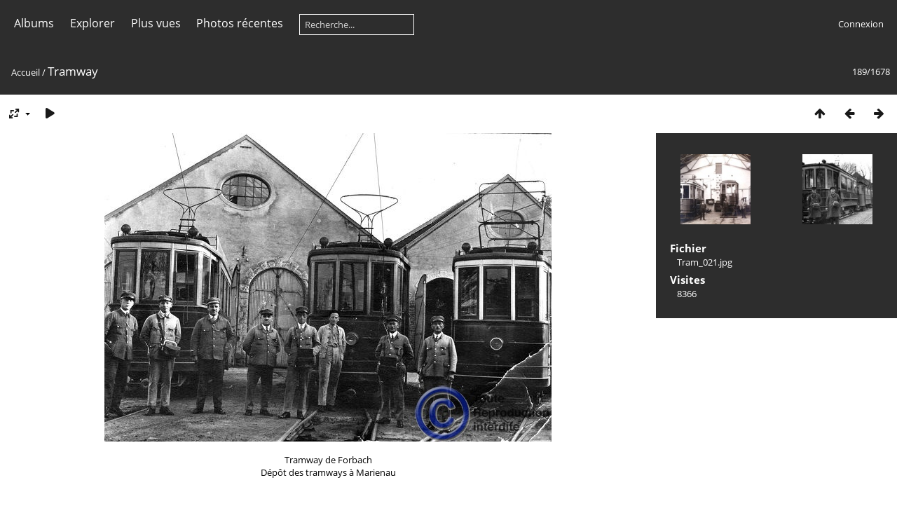

--- FILE ---
content_type: text/html; charset=utf-8
request_url: http://www.forbach-histoire.fr/piwi/piwigo/picture.php?/1597/categories
body_size: 5644
content:
<!DOCTYPE html>
<html lang=fr dir=ltr>
<head>
<title>Tramway</title>
<link rel="shortcut icon" type="image/x-icon" href="themes/default/icon/favicon.ico">
<link rel="stylesheet" type="text/css" href="themes/modus/css/open-sans/open-sans.css"> <link rel="stylesheet" type="text/css" href="_data/combined/1vz63ak.css">   <link rel=canonical href="picture.php?/1597">
<meta name=viewport content="width=device-width,initial-scale=1">
<script>if(document.documentElement.offsetWidth>1270)document.documentElement.className='wide'</script>

<meta name="generator" content="Piwigo (aka PWG), see piwigo.org">

<meta name="keywords" content="Marienau, Tramway">
<meta name="description" content="Tramway de Forbach
Dépôt des tramways à Marienau - Tram_021.jpg">


</head>

<body id=thePicturePage class="section-categories image-1597 " data-infos='{"section":"categories","image_id":"1597"}'>



<aside id=menubar>
		<dl id=mbCategories>
<dt>
	<a href="/piwi/piwigo/?filter=start-recent-7" class="pwg-state-default pwg-button menubarFilter" title="n'afficher que les photos publiées récemment" rel="nofollow"><span class="pwg-icon pwg-icon-filter"> </span></a>
	<a href="index.php?/categories">Albums</a>
</dt>
<dd>
  <ul>
    <li >
      <a href="index.php?/category/60"  title="9 photos dans cet album">Alsting</a>
      <span class="menuInfoCat badge" title="9 photos dans cet album">9</span>
      </li>
    
    <li >
      <a href="index.php?/category/44"  title="19 photos dans cet album">Etzling</a>
      <span class="menuInfoCat badge" title="19 photos dans cet album">19</span>
      </li>
    
    <li >
      <a href="index.php?/category/4"  title="17 photos dans cet album / 721 photos dans 20 sous-albums">Forbach</a>
      <span class="menuInfoCat badge" title="17 photos dans cet album / 721 photos dans 20 sous-albums">738</span>
    <ul>
    <li >
      <a href="index.php?/category/46"  title="134 photos dans cet album">Centre ville</a>
      <span class="menuInfoCat badge" title="134 photos dans cet album">134</span>
      </li>
    
    <li >
      <a href="index.php?/category/38"  title="10 photos dans cet album">Château Barrabino</a>
      <span class="menuInfoCat badge" title="10 photos dans cet album">10</span>
      </li>
    
    <li >
      <a href="index.php?/category/57"  title="107 photos dans cet album">Commerçants / Artisans</a>
      <span class="menuInfoCat badge" title="107 photos dans cet album">107</span>
      </li>
    
    <li >
      <a href="index.php?/category/5"  title="44 photos dans cet album">Cultes et monuments</a>
      <span class="menuInfoCat badge" title="44 photos dans cet album">44</span>
      </li>
    
    <li >
      <a href="index.php?/category/55"  title="41 photos dans cet album">Ecoles / Photos de classe</a>
      <span class="menuInfoCat badge" title="41 photos dans cet album">41</span>
      </li>
    
    <li >
      <a href="index.php?/category/47"  title="15 photos dans cet album">Gare ferroviaire</a>
      <span class="menuInfoCat badge" title="15 photos dans cet album">15</span>
      </li>
    
    <li >
      <a href="index.php?/category/43"  title="19 photos dans cet album">Hôpitaux</a>
      <span class="menuInfoCat badge" title="19 photos dans cet album">19</span>
      </li>
    
    <li >
      <a href="index.php?/category/6"  title="7 photos dans cet album">Mont Ste Croix</a>
      <span class="menuInfoCat badge" title="7 photos dans cet album">7</span>
      </li>
    
    <li >
      <a href="index.php?/category/48"  title="24 photos dans cet album">Place du marché</a>
      <span class="menuInfoCat badge" title="24 photos dans cet album">24</span>
      </li>
    
    <li >
      <a href="index.php?/category/11"  title="140 photos dans 7 sous-albums">Quartiers</a>
      <span class="menuInfoCatByChild badge" title="140 photos dans 7 sous-albums">140</span>
    <ul>
    <li >
      <a href="index.php?/category/23"  title="17 photos dans cet album">Bellevue</a>
      <span class="menuInfoCat badge" title="17 photos dans cet album">17</span>
      </li>
    
    <li >
      <a href="index.php?/category/12"  title="7 photos dans cet album">Creutzberg</a>
      <span class="menuInfoCat badge" title="7 photos dans cet album">7</span>
      </li>
    
    <li >
      <a href="index.php?/category/24"  title="38 photos dans cet album">De Guise</a>
      <span class="menuInfoCat badge" title="38 photos dans cet album">38</span>
      </li>
    
    <li >
      <a href="index.php?/category/42"  title="31 photos dans cet album">Kappelberg</a>
      <span class="menuInfoCat badge" title="31 photos dans cet album">31</span>
      </li>
    
    <li >
      <a href="index.php?/category/35"  title="27 photos dans cet album">Marienau</a>
      <span class="menuInfoCat badge" title="27 photos dans cet album">27</span>
      </li>
    
    <li >
      <a href="index.php?/category/22"  title="15 photos dans cet album">Petite-Forêt</a>
      <span class="menuInfoCat badge" title="15 photos dans cet album">15</span>
      </li>
    
    <li >
      <a href="index.php?/category/52"  title="5 photos dans cet album">Wiesberg</a>
      <span class="menuInfoCat badge" title="5 photos dans cet album">5</span>
      </li>
    </ul></li>
    <li >
      <a href="index.php?/category/45"  title="51 photos dans cet album">Schlossberg</a>
      <span class="menuInfoCat badge" title="51 photos dans cet album">51</span>
      </li>
    
    <li >
      <a href="index.php?/category/59"  title="50 photos dans cet album">Tramway / Trolleybus</a>
      <span class="menuInfoCat badge" title="50 photos dans cet album">50</span>
      </li>
    
    <li >
      <a href="index.php?/category/14"  title="79 photos dans cet album">USF - Football</a>
      <span class="menuInfoCat badge" title="79 photos dans cet album">79</span>
      </li>
    </ul></li>
    <li >
      <a href="index.php?/category/33"  title="14 photos dans cet album">Forbach : 1914 - 1918</a>
      <span class="menuInfoCat badge" title="14 photos dans cet album">14</span>
      </li>
    
    <li >
      <a href="index.php?/category/41"  title="50 photos dans cet album">Forbach : Manifestations</a>
      <span class="menuInfoCat badge" title="50 photos dans cet album">50</span>
      </li>
    
    <li >
      <a href="index.php?/category/49"  title="40 photos dans cet album">Forbach : Sociétés-Administrations</a>
      <span class="menuInfoCat badge" title="40 photos dans cet album">40</span>
      </li>
    
    <li >
      <a href="index.php?/category/50"  title="63 photos dans cet album">Forbach : Vues panoramiques</a>
      <span class="menuInfoCat badge" title="63 photos dans cet album">63</span>
      </li>
    
    <li >
      <a href="index.php?/category/26"  title="24 photos dans cet album / 419 photos dans 7 sous-albums">Forbach et environs :  1939/1945 - 2015</a>
      <span class="menuInfoCat badge" title="24 photos dans cet album / 419 photos dans 7 sous-albums">443</span>
    <ul>
    <li >
      <a href="index.php?/category/61"  title="90 photos dans cet album">70e anniversaire de la libération de Forbach</a>
      <span class="menuInfoCat badge" title="90 photos dans cet album">90</span>
      </li>
    
    <li >
      <a href="index.php?/category/27"  title="129 photos dans cet album">Divers endroits de Forbach</a>
      <span class="menuInfoCat badge" title="129 photos dans cet album">129</span>
      </li>
    
    <li >
      <a href="index.php?/category/29"  title="19 photos dans cet album">En 1939 - 1940</a>
      <span class="menuInfoCat badge" title="19 photos dans cet album">19</span>
      </li>
    
    <li >
      <a href="index.php?/category/32"  title="82 photos dans cet album">Proximité de Forbach</a>
      <span class="menuInfoCat badge" title="82 photos dans cet album">82</span>
      </li>
    
    <li >
      <a href="index.php?/category/31"  title="49 photos dans cet album">Quartiers</a>
      <span class="menuInfoCat badge" title="49 photos dans cet album">49</span>
      </li>
    
    <li >
      <a href="index.php?/category/30"  title="32 photos dans cet album">Schlossberg</a>
      <span class="menuInfoCat badge" title="32 photos dans cet album">32</span>
      </li>
    
    <li >
      <a href="index.php?/category/28"  title="18 photos dans cet album">Sous l'occupation</a>
      <span class="menuInfoCat badge" title="18 photos dans cet album">18</span>
      </li>
    </ul></li>
    <li >
      <a href="index.php?/category/16"  title="2 photos dans cet album / 78 photos dans 5 sous-albums">Houillères</a>
      <span class="menuInfoCat badge" title="2 photos dans cet album / 78 photos dans 5 sous-albums">80</span>
    <ul>
    <li >
      <a href="index.php?/category/13"  title="28 photos dans cet album">Secteur de Petite-Rosselle</a>
      <span class="menuInfoCat badge" title="28 photos dans cet album">28</span>
      </li>
    
    <li >
      <a href="index.php?/category/18"  title="50 photos dans 3 sous-albums">Secteur de Forbach</a>
      <span class="menuInfoCatByChild badge" title="50 photos dans 3 sous-albums">50</span>
    <ul>
    <li >
      <a href="index.php?/category/21"  title="8 photos dans cet album">Cokerie de Marienau</a>
      <span class="menuInfoCat badge" title="8 photos dans cet album">8</span>
      </li>
    
    <li >
      <a href="index.php?/category/20"  title="6 photos dans cet album">Puits Marienau</a>
      <span class="menuInfoCat badge" title="6 photos dans cet album">6</span>
      </li>
    
    <li >
      <a href="index.php?/category/19"  title="36 photos dans cet album">Puits Simon</a>
      <span class="menuInfoCat badge" title="36 photos dans cet album">36</span>
      </li>
    </ul></li></ul></li>
    <li >
      <a href="index.php?/category/40"  title="8 photos dans cet album">Petite-Rosselle</a>
      <span class="menuInfoCat badge" title="8 photos dans cet album">8</span>
      </li>
    
    <li >
      <a href="index.php?/category/25"  title="112 photos dans cet album">Portraits et personnages</a>
      <span class="menuInfoCat badge" title="112 photos dans cet album">112</span>
      </li>
    
    <li >
      <a href="index.php?/category/9"  title="43 photos dans cet album / 18 photos dans 2 sous-albums">Schoeneck</a>
      <span class="menuInfoCat badge" title="43 photos dans cet album / 18 photos dans 2 sous-albums">61</span>
    <ul>
    <li >
      <a href="index.php?/category/36"  title="8 photos dans cet album">En route pour la Charente - 1939</a>
      <span class="menuInfoCat badge" title="8 photos dans cet album">8</span>
      </li>
    
    <li >
      <a href="index.php?/category/37"  title="10 photos dans cet album">Manifestations des années 1980</a>
      <span class="menuInfoCat badge" title="10 photos dans cet album">10</span>
      </li>
    </ul></li>
    <li >
      <a href="index.php?/category/10"  title="9 photos dans cet album">Spicheren</a>
      <span class="menuInfoCat badge" title="9 photos dans cet album">9</span>
      </li>
    
    <li >
      <a href="index.php?/category/17"  title="32 photos dans cet album">Stiring-Wendel</a>
      <span class="menuInfoCat badge" title="32 photos dans cet album">32</span>
  </li></ul>

	<p class="totalImages">1678 photos</p>
</dd>
	</dl>
		<dl id=mbSpecials>
<dt><a>Explorer</a></dt>
<dd>
	<ul><li><a href="index.php?/most_visited" title="afficher les photos les plus vues">Plus vues</a></li><li><a href="index.php?/recent_pics" title="afficher les photos les plus récentes">Photos récentes</a></li><li><a href="index.php?/recent_cats" title="afficher les albums récemment mis à jour ou créés">Albums récents</a></li><li><a href="random.php" title="afficher un ensemble de photos prises au hasard" rel="nofollow">Photos au hasard</a></li><li><a href="index.php?/created-monthly-calendar" title="affichage année par année, mois par mois, jour par jour" rel="nofollow">Calendrier</a></li><hr><li><a href="tags.php" title="Voir les tags disponibles">Tags</a> (120)</li><li><a href="search.php" title="recherche" rel="search">Recherche</a></li><li><a href="comments.php" title="Voir les derniers commentaires utilisateurs">Commentaires</a> (147)</li><li><a href="about.php" title="À propos de Piwigo">À propos</a></li><li><a href="notification.php" title="flux RSS" rel="nofollow">Notifications RSS</a></li></ul>
</dd>

	</dl>
	<dl id="mbMostVisited"><dt><a href="index.php?/most_visited" title="afficher les photos les plus vues">Plus vues</a></dt></dl>
<dl><dt><a href="index.php?/recent_pics" title="afficher les photos les plus récentes">Photos récentes</a></dt></dl>
<dl style="float:none">
	<form style="margin:0;display:inline" action="qsearch.php" method=get id=quicksearch onsubmit="return this.q.value!='';">
		<input type="text" name=q id=qsearchInput placeholder="Recherche..." >
	</form>
</dl>
<dl style="float:right;margin-top:3px">
	<dt style="font-size:100%;font-weight:normal;padding-left:15px"><a href="identification.php" rel=nofollow>Connexion</a></dt>
	<dd style="right:0">
		<ul>
		<li><a href="identification.php" rel="nofollow">Connexion</a></li>
		<li><a href="register.php" title="Créer un nouveau compte" rel="nofollow">S'enregistrer</a></li>
		<li><a href="password.php" title="Mot de passe oublié ?" rel="nofollow">Mot de passe oublié ?</a></li>
		</ul>
<form method=post action="identification.php" id=quickconnect><fieldset><legend>Connexion rapide</legend><p><label for=userX>Nom d'utilisateur</label><br><input type=text name=username id=userX value="" style="width:99%"></p><p><label for=passX>Mot de passe</label><br><input type=password name=password id=passX style="width:99%"></p><p><label>Connexion auto&nbsp;<input type=checkbox name=remember_me value=1></label></p><p><input type=hidden name=redirect value="%2Fpiwi%2Fpiwigo%2Fpicture.php%3F%2F1597%2Fcategories"><input type=submit name=login value="Valider"></p></fieldset></form>
	</dd>
</dl>

</aside>
<a id="menuSwitcher" class="pwg-button" title="Menu"><span class="pwg-icon pwg-icon-menu"></span></a>

<div id="content" class="contentWithMenu">



<div class=titrePage id=imageHeaderBar><div class="imageNumber">189/1678</div>
	<div class="browsePath">
		<a href="/piwi/piwigo/">Accueil</a><span class="browsePathSeparator"> / </span><h2>Tramway</h2>
	</div>
</div>

<div id="imageToolBar">

<div class="navigationButtons">
<a href="index.php?/categories/flat/start-180" title="Miniatures" class="pwg-state-default pwg-button"><span class="pwg-icon pwg-icon-arrow-n"></span><span class="pwg-button-text">Miniatures</span></a><a href="picture.php?/1598/categories" title="Précédente : Tramway" class="pwg-state-default pwg-button"><span class="pwg-icon pwg-icon-arrow-w"></span><span class="pwg-button-text">Précédente</span></a><a href="picture.php?/1596/categories" title="Suivante : Tramway" class="pwg-state-default pwg-button pwg-button-icon-right"><span class="pwg-icon pwg-icon-arrow-e"></span><span class="pwg-button-text">Suivante</span></a></div>

<div class=actionButtonsWrapper><a id=imageActionsSwitch class=pwg-button><span class="pwg-icon pwg-icon-ellipsis"></span></a><div class="actionButtons">
<a id="derivativeSwitchLink" title="Tailles de photo" class="pwg-state-default pwg-button" rel="nofollow"><span class="pwg-icon pwg-icon-sizes"></span><span class="pwg-button-text">Tailles de photo</span></a><div id="derivativeSwitchBox" class="switchBox"><div class="switchBoxTitle">Tailles de photo</div><span class="switchCheck" id="derivativeCheckedsmall" style="visibility:hidden">&#x2714; </span><a href="javascript:changeImgSrc('_data/i/upload/2012/06/03/20120603140446-5affa946-sm.jpg','small','small')">S - petit<span class="derivativeSizeDetails"> (576 x 397)</span></a><br><span class="switchCheck" id="derivativeCheckedmedium">&#x2714; </span><a href="javascript:changeImgSrc('_data/i/upload/2012/06/03/20120603140446-5affa946-me.jpg','medium','medium')">M - moyen<span class="derivativeSizeDetails"> (638 x 440)</span></a><br></div>
<a href="picture.php?/1597/categories&amp;slideshow=" title="diaporama" class="pwg-state-default pwg-button" rel="nofollow"><span class="pwg-icon pwg-icon-slideshow"></span><span class="pwg-button-text">diaporama</span></a></div></div>
</div>
<div id="theImageAndInfos">
<div id="theImage">


<noscript><img src="_data/i/upload/2012/06/03/20120603140446-5affa946-me.jpg" width="638" height="440" alt="Tram_021.jpg" id="theMainImage" usemap="#mapmedium" title="Tramway de Forbach
Dépôt des tramways à Marienau" itemprop=contentURL></noscript>

  <img class="file-ext-jpg path-ext-jpg" src="_data/i/upload/2012/06/03/20120603140446-5affa946-me.jpg"width="638" height="440" alt="Tram_021.jpg" id="theMainImage" usemap="#mapmedium" title="Tramway de Forbach
Dépôt des tramways à Marienau">
  <img class="img-loader-derivatives" src="themes/default/images/ajax_loader.gif" style="width:auto;height:auto;" />

<map name="mapsmall"><area shape=rect coords="0,0,144,397" href="picture.php?/1598/categories" title="Précédente : Tramway" alt="Tramway"><area shape=rect coords="144,0,429,99" href="index.php?/categories/flat/start-180" title="Miniatures" alt="Miniatures"><area shape=rect coords="433,0,576,397" href="picture.php?/1596/categories" title="Suivante : Tramway" alt="Tramway"></map><map name="mapmedium"><area shape=rect coords="0,0,159,440" href="picture.php?/1598/categories" title="Précédente : Tramway" alt="Tramway"><area shape=rect coords="159,0,476,110" href="index.php?/categories/flat/start-180" title="Miniatures" alt="Miniatures"><area shape=rect coords="479,0,638,440" href="picture.php?/1596/categories" title="Suivante : Tramway" alt="Tramway"></map>

<p class="imageComment">Tramway de Forbach<br />
Dépôt des tramways à Marienau</p>

</div><div id="infoSwitcher"></div><div id="imageInfos">
	<div class="navThumbs">
			<a class="navThumb" id="linkPrev" href="picture.php?/1598/categories" title="Précédente : Tramway" rel="prev">
				<span class="thumbHover prevThumbHover"></span>
        <img class="" src="_data/i/upload/2012/06/03/20120603140514-231e7122-sq.jpg" alt="Tramway">
			</a>
			<a class="navThumb" id="linkNext" href="picture.php?/1596/categories" title="Suivante : Tramway" rel="next">
				<span class="thumbHover nextThumbHover"></span>
				<img class="" src="_data/i/upload/2012/06/03/20120603135402-e835a84f-sq.jpg" alt="Tramway">
			</a>
	</div>

<dl id="standard" class="imageInfoTable">
<div id="File" class="imageInfo"><dt>Fichier</dt><dd>Tram_021.jpg</dd></div><div id="Visits" class="imageInfo"><dt>Visites</dt><dd>8366</dd></div>

</dl>

</div>
</div>

<div id="comments" class="noCommentContent"><div id="commentsSwitcher"></div>
	<h3>0 commentaire</h3>

	<div id="pictureComments">
		<div id="pictureCommentList">
			<ul class="commentsList">
</ul>

		</div>
		<div style="clear:both"></div>
	</div>

</div>

</div>
<div id="copyright">
	Propulsé par	<a href="https://fr.piwigo.org">Piwigo</a>
	
<script type="text/javascript" src="_data/combined/1eie7x0.js"></script>
<script type="text/javascript">//<![CDATA[

RVAS = {
derivatives: [
{w:576,h:397,url:'_data/i/upload/2012/06/03/20120603140446-5affa946-sm.jpg',type:'small'},{w:638,h:440,url:'_data/i/upload/2012/06/03/20120603140446-5affa946-me.jpg',type:'medium'}],
cp: '/piwi/piwigo/'
}
rvas_choose();
var h = jQuery("#theHeader div.banner").css("height");
		var d = jQuery("#menuSwitcher").css("padding-top");

		jQuery(document).ready(function(){
			if( jQuery('#theHeader div.banner').is(':visible') && jQuery("body").css("display") == "flex"){
				jQuery("#menuSwitcher").css("padding-top",parseInt(h)+parseInt(d));
			};
		});
document.onkeydown = function(e){e=e||window.event;if (e.altKey) return true;var target=e.target||e.srcElement;if (target && target.type) return true;	var keyCode=e.keyCode||e.which, docElem=document.documentElement, url;switch(keyCode){case 63235: case 39: if (e.ctrlKey || docElem.scrollLeft==docElem.scrollWidth-docElem.clientWidth)url="picture.php?/1596/categories"; break;case 63234: case 37: if (e.ctrlKey || docElem.scrollLeft==0)url="picture.php?/1598/categories"; break;case 36: if (e.ctrlKey)url="picture.php?/1795/categories"; break;case 35: if (e.ctrlKey)url="picture.php?/4/categories"; break;case 38: if (e.ctrlKey)url="index.php?/categories/flat/start-180"; break;}if (url) {window.location=url.replace("&amp;","&"); return false;}return true;}
function changeImgSrc(url,typeSave,typeMap)
{
	var theImg = document.getElementById("theMainImage");
	if (theImg)
	{
		theImg.removeAttribute("width");theImg.removeAttribute("height");
		theImg.src = url;
		theImg.useMap = "#map"+typeMap;
	}
	jQuery('#derivativeSwitchBox .switchCheck').css('visibility','hidden');
	jQuery('#derivativeChecked'+typeMap).css('visibility','visible');
	document.cookie = 'picture_deriv='+typeSave+';path=/piwi/piwigo/';
}
(window.SwitchBox=window.SwitchBox||[]).push("#derivativeSwitchLink", "#derivativeSwitchBox");
//]]></script>
<script type="text/javascript">
(function() {
var s,after = document.getElementsByTagName('script')[document.getElementsByTagName('script').length-1];
s=document.createElement('script'); s.type='text/javascript'; s.async=true; s.src='_data/combined/565nrh.js';
after = after.parentNode.insertBefore(s, after);
})();
</script>
</div></body>
</html>